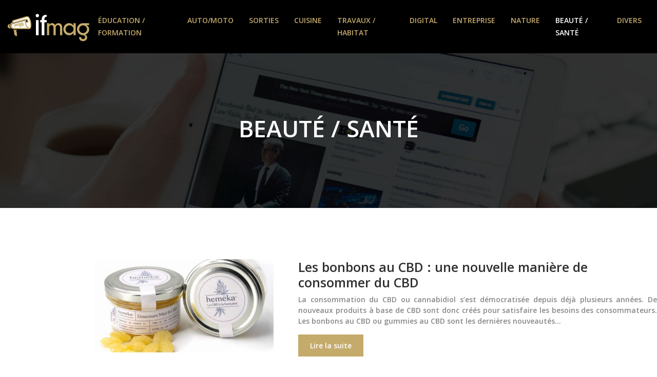

--- FILE ---
content_type: text/html; charset=UTF-8
request_url: https://www.ifmag.fr/beaute-sante/page/3/
body_size: 9553
content:
<!DOCTYPE html>
<html lang="fr-FR">
<head>
<meta charset="UTF-8" />
<meta name="viewport" content="width=device-width">
<link rel="shortcut icon" href="/wp-content/uploads/2020/03/favicon-ifmag-1.png" /><meta name='robots' content='max-image-preview:large' />
<link rel='canonical' href='https://www.ifmag.fr/beaute-sante/page/3/' /><title>Beauté / Santé - Page 3</title><link rel="alternate" type="application/rss+xml" title="ifmag &raquo; Flux de la catégorie Beauté / Santé" href="https://www.ifmag.fr/beaute-sante/feed/" />
<style id='wp-img-auto-sizes-contain-inline-css' type='text/css'>
img:is([sizes=auto i],[sizes^="auto," i]){contain-intrinsic-size:3000px 1500px}
/*# sourceURL=wp-img-auto-sizes-contain-inline-css */
</style>
<style id='wp-block-library-inline-css' type='text/css'>
:root{--wp-block-synced-color:#7a00df;--wp-block-synced-color--rgb:122,0,223;--wp-bound-block-color:var(--wp-block-synced-color);--wp-editor-canvas-background:#ddd;--wp-admin-theme-color:#007cba;--wp-admin-theme-color--rgb:0,124,186;--wp-admin-theme-color-darker-10:#006ba1;--wp-admin-theme-color-darker-10--rgb:0,107,160.5;--wp-admin-theme-color-darker-20:#005a87;--wp-admin-theme-color-darker-20--rgb:0,90,135;--wp-admin-border-width-focus:2px}@media (min-resolution:192dpi){:root{--wp-admin-border-width-focus:1.5px}}.wp-element-button{cursor:pointer}:root .has-very-light-gray-background-color{background-color:#eee}:root .has-very-dark-gray-background-color{background-color:#313131}:root .has-very-light-gray-color{color:#eee}:root .has-very-dark-gray-color{color:#313131}:root .has-vivid-green-cyan-to-vivid-cyan-blue-gradient-background{background:linear-gradient(135deg,#00d084,#0693e3)}:root .has-purple-crush-gradient-background{background:linear-gradient(135deg,#34e2e4,#4721fb 50%,#ab1dfe)}:root .has-hazy-dawn-gradient-background{background:linear-gradient(135deg,#faaca8,#dad0ec)}:root .has-subdued-olive-gradient-background{background:linear-gradient(135deg,#fafae1,#67a671)}:root .has-atomic-cream-gradient-background{background:linear-gradient(135deg,#fdd79a,#004a59)}:root .has-nightshade-gradient-background{background:linear-gradient(135deg,#330968,#31cdcf)}:root .has-midnight-gradient-background{background:linear-gradient(135deg,#020381,#2874fc)}:root{--wp--preset--font-size--normal:16px;--wp--preset--font-size--huge:42px}.has-regular-font-size{font-size:1em}.has-larger-font-size{font-size:2.625em}.has-normal-font-size{font-size:var(--wp--preset--font-size--normal)}.has-huge-font-size{font-size:var(--wp--preset--font-size--huge)}.has-text-align-center{text-align:center}.has-text-align-left{text-align:left}.has-text-align-right{text-align:right}.has-fit-text{white-space:nowrap!important}#end-resizable-editor-section{display:none}.aligncenter{clear:both}.items-justified-left{justify-content:flex-start}.items-justified-center{justify-content:center}.items-justified-right{justify-content:flex-end}.items-justified-space-between{justify-content:space-between}.screen-reader-text{border:0;clip-path:inset(50%);height:1px;margin:-1px;overflow:hidden;padding:0;position:absolute;width:1px;word-wrap:normal!important}.screen-reader-text:focus{background-color:#ddd;clip-path:none;color:#444;display:block;font-size:1em;height:auto;left:5px;line-height:normal;padding:15px 23px 14px;text-decoration:none;top:5px;width:auto;z-index:100000}html :where(.has-border-color){border-style:solid}html :where([style*=border-top-color]){border-top-style:solid}html :where([style*=border-right-color]){border-right-style:solid}html :where([style*=border-bottom-color]){border-bottom-style:solid}html :where([style*=border-left-color]){border-left-style:solid}html :where([style*=border-width]){border-style:solid}html :where([style*=border-top-width]){border-top-style:solid}html :where([style*=border-right-width]){border-right-style:solid}html :where([style*=border-bottom-width]){border-bottom-style:solid}html :where([style*=border-left-width]){border-left-style:solid}html :where(img[class*=wp-image-]){height:auto;max-width:100%}:where(figure){margin:0 0 1em}html :where(.is-position-sticky){--wp-admin--admin-bar--position-offset:var(--wp-admin--admin-bar--height,0px)}@media screen and (max-width:600px){html :where(.is-position-sticky){--wp-admin--admin-bar--position-offset:0px}}

/*# sourceURL=wp-block-library-inline-css */
</style><style id='global-styles-inline-css' type='text/css'>
:root{--wp--preset--aspect-ratio--square: 1;--wp--preset--aspect-ratio--4-3: 4/3;--wp--preset--aspect-ratio--3-4: 3/4;--wp--preset--aspect-ratio--3-2: 3/2;--wp--preset--aspect-ratio--2-3: 2/3;--wp--preset--aspect-ratio--16-9: 16/9;--wp--preset--aspect-ratio--9-16: 9/16;--wp--preset--color--black: #000000;--wp--preset--color--cyan-bluish-gray: #abb8c3;--wp--preset--color--white: #ffffff;--wp--preset--color--pale-pink: #f78da7;--wp--preset--color--vivid-red: #cf2e2e;--wp--preset--color--luminous-vivid-orange: #ff6900;--wp--preset--color--luminous-vivid-amber: #fcb900;--wp--preset--color--light-green-cyan: #7bdcb5;--wp--preset--color--vivid-green-cyan: #00d084;--wp--preset--color--pale-cyan-blue: #8ed1fc;--wp--preset--color--vivid-cyan-blue: #0693e3;--wp--preset--color--vivid-purple: #9b51e0;--wp--preset--color--base: #f9f9f9;--wp--preset--color--base-2: #ffffff;--wp--preset--color--contrast: #111111;--wp--preset--color--contrast-2: #636363;--wp--preset--color--contrast-3: #A4A4A4;--wp--preset--color--accent: #cfcabe;--wp--preset--color--accent-2: #c2a990;--wp--preset--color--accent-3: #d8613c;--wp--preset--color--accent-4: #b1c5a4;--wp--preset--color--accent-5: #b5bdbc;--wp--preset--gradient--vivid-cyan-blue-to-vivid-purple: linear-gradient(135deg,rgb(6,147,227) 0%,rgb(155,81,224) 100%);--wp--preset--gradient--light-green-cyan-to-vivid-green-cyan: linear-gradient(135deg,rgb(122,220,180) 0%,rgb(0,208,130) 100%);--wp--preset--gradient--luminous-vivid-amber-to-luminous-vivid-orange: linear-gradient(135deg,rgb(252,185,0) 0%,rgb(255,105,0) 100%);--wp--preset--gradient--luminous-vivid-orange-to-vivid-red: linear-gradient(135deg,rgb(255,105,0) 0%,rgb(207,46,46) 100%);--wp--preset--gradient--very-light-gray-to-cyan-bluish-gray: linear-gradient(135deg,rgb(238,238,238) 0%,rgb(169,184,195) 100%);--wp--preset--gradient--cool-to-warm-spectrum: linear-gradient(135deg,rgb(74,234,220) 0%,rgb(151,120,209) 20%,rgb(207,42,186) 40%,rgb(238,44,130) 60%,rgb(251,105,98) 80%,rgb(254,248,76) 100%);--wp--preset--gradient--blush-light-purple: linear-gradient(135deg,rgb(255,206,236) 0%,rgb(152,150,240) 100%);--wp--preset--gradient--blush-bordeaux: linear-gradient(135deg,rgb(254,205,165) 0%,rgb(254,45,45) 50%,rgb(107,0,62) 100%);--wp--preset--gradient--luminous-dusk: linear-gradient(135deg,rgb(255,203,112) 0%,rgb(199,81,192) 50%,rgb(65,88,208) 100%);--wp--preset--gradient--pale-ocean: linear-gradient(135deg,rgb(255,245,203) 0%,rgb(182,227,212) 50%,rgb(51,167,181) 100%);--wp--preset--gradient--electric-grass: linear-gradient(135deg,rgb(202,248,128) 0%,rgb(113,206,126) 100%);--wp--preset--gradient--midnight: linear-gradient(135deg,rgb(2,3,129) 0%,rgb(40,116,252) 100%);--wp--preset--gradient--gradient-1: linear-gradient(to bottom, #cfcabe 0%, #F9F9F9 100%);--wp--preset--gradient--gradient-2: linear-gradient(to bottom, #C2A990 0%, #F9F9F9 100%);--wp--preset--gradient--gradient-3: linear-gradient(to bottom, #D8613C 0%, #F9F9F9 100%);--wp--preset--gradient--gradient-4: linear-gradient(to bottom, #B1C5A4 0%, #F9F9F9 100%);--wp--preset--gradient--gradient-5: linear-gradient(to bottom, #B5BDBC 0%, #F9F9F9 100%);--wp--preset--gradient--gradient-6: linear-gradient(to bottom, #A4A4A4 0%, #F9F9F9 100%);--wp--preset--gradient--gradient-7: linear-gradient(to bottom, #cfcabe 50%, #F9F9F9 50%);--wp--preset--gradient--gradient-8: linear-gradient(to bottom, #C2A990 50%, #F9F9F9 50%);--wp--preset--gradient--gradient-9: linear-gradient(to bottom, #D8613C 50%, #F9F9F9 50%);--wp--preset--gradient--gradient-10: linear-gradient(to bottom, #B1C5A4 50%, #F9F9F9 50%);--wp--preset--gradient--gradient-11: linear-gradient(to bottom, #B5BDBC 50%, #F9F9F9 50%);--wp--preset--gradient--gradient-12: linear-gradient(to bottom, #A4A4A4 50%, #F9F9F9 50%);--wp--preset--font-size--small: 13px;--wp--preset--font-size--medium: 20px;--wp--preset--font-size--large: 36px;--wp--preset--font-size--x-large: 42px;--wp--preset--spacing--20: min(1.5rem, 2vw);--wp--preset--spacing--30: min(2.5rem, 3vw);--wp--preset--spacing--40: min(4rem, 5vw);--wp--preset--spacing--50: min(6.5rem, 8vw);--wp--preset--spacing--60: min(10.5rem, 13vw);--wp--preset--spacing--70: 3.38rem;--wp--preset--spacing--80: 5.06rem;--wp--preset--spacing--10: 1rem;--wp--preset--shadow--natural: 6px 6px 9px rgba(0, 0, 0, 0.2);--wp--preset--shadow--deep: 12px 12px 50px rgba(0, 0, 0, 0.4);--wp--preset--shadow--sharp: 6px 6px 0px rgba(0, 0, 0, 0.2);--wp--preset--shadow--outlined: 6px 6px 0px -3px rgb(255, 255, 255), 6px 6px rgb(0, 0, 0);--wp--preset--shadow--crisp: 6px 6px 0px rgb(0, 0, 0);}:root { --wp--style--global--content-size: 1320px;--wp--style--global--wide-size: 1920px; }:where(body) { margin: 0; }.wp-site-blocks { padding-top: var(--wp--style--root--padding-top); padding-bottom: var(--wp--style--root--padding-bottom); }.has-global-padding { padding-right: var(--wp--style--root--padding-right); padding-left: var(--wp--style--root--padding-left); }.has-global-padding > .alignfull { margin-right: calc(var(--wp--style--root--padding-right) * -1); margin-left: calc(var(--wp--style--root--padding-left) * -1); }.has-global-padding :where(:not(.alignfull.is-layout-flow) > .has-global-padding:not(.wp-block-block, .alignfull)) { padding-right: 0; padding-left: 0; }.has-global-padding :where(:not(.alignfull.is-layout-flow) > .has-global-padding:not(.wp-block-block, .alignfull)) > .alignfull { margin-left: 0; margin-right: 0; }.wp-site-blocks > .alignleft { float: left; margin-right: 2em; }.wp-site-blocks > .alignright { float: right; margin-left: 2em; }.wp-site-blocks > .aligncenter { justify-content: center; margin-left: auto; margin-right: auto; }:where(.wp-site-blocks) > * { margin-block-start: 1.2rem; margin-block-end: 0; }:where(.wp-site-blocks) > :first-child { margin-block-start: 0; }:where(.wp-site-blocks) > :last-child { margin-block-end: 0; }:root { --wp--style--block-gap: 1.2rem; }:root :where(.is-layout-flow) > :first-child{margin-block-start: 0;}:root :where(.is-layout-flow) > :last-child{margin-block-end: 0;}:root :where(.is-layout-flow) > *{margin-block-start: 1.2rem;margin-block-end: 0;}:root :where(.is-layout-constrained) > :first-child{margin-block-start: 0;}:root :where(.is-layout-constrained) > :last-child{margin-block-end: 0;}:root :where(.is-layout-constrained) > *{margin-block-start: 1.2rem;margin-block-end: 0;}:root :where(.is-layout-flex){gap: 1.2rem;}:root :where(.is-layout-grid){gap: 1.2rem;}.is-layout-flow > .alignleft{float: left;margin-inline-start: 0;margin-inline-end: 2em;}.is-layout-flow > .alignright{float: right;margin-inline-start: 2em;margin-inline-end: 0;}.is-layout-flow > .aligncenter{margin-left: auto !important;margin-right: auto !important;}.is-layout-constrained > .alignleft{float: left;margin-inline-start: 0;margin-inline-end: 2em;}.is-layout-constrained > .alignright{float: right;margin-inline-start: 2em;margin-inline-end: 0;}.is-layout-constrained > .aligncenter{margin-left: auto !important;margin-right: auto !important;}.is-layout-constrained > :where(:not(.alignleft):not(.alignright):not(.alignfull)){max-width: var(--wp--style--global--content-size);margin-left: auto !important;margin-right: auto !important;}.is-layout-constrained > .alignwide{max-width: var(--wp--style--global--wide-size);}body .is-layout-flex{display: flex;}.is-layout-flex{flex-wrap: wrap;align-items: center;}.is-layout-flex > :is(*, div){margin: 0;}body .is-layout-grid{display: grid;}.is-layout-grid > :is(*, div){margin: 0;}body{--wp--style--root--padding-top: 0px;--wp--style--root--padding-right: var(--wp--preset--spacing--50);--wp--style--root--padding-bottom: 0px;--wp--style--root--padding-left: var(--wp--preset--spacing--50);}a:where(:not(.wp-element-button)){text-decoration: underline;}:root :where(a:where(:not(.wp-element-button)):hover){text-decoration: none;}:root :where(.wp-element-button, .wp-block-button__link){background-color: var(--wp--preset--color--contrast);border-radius: .33rem;border-color: var(--wp--preset--color--contrast);border-width: 0;color: var(--wp--preset--color--base);font-family: inherit;font-size: var(--wp--preset--font-size--small);font-style: normal;font-weight: 500;letter-spacing: inherit;line-height: inherit;padding-top: 0.6rem;padding-right: 1rem;padding-bottom: 0.6rem;padding-left: 1rem;text-decoration: none;text-transform: inherit;}:root :where(.wp-element-button:hover, .wp-block-button__link:hover){background-color: var(--wp--preset--color--contrast-2);border-color: var(--wp--preset--color--contrast-2);color: var(--wp--preset--color--base);}:root :where(.wp-element-button:focus, .wp-block-button__link:focus){background-color: var(--wp--preset--color--contrast-2);border-color: var(--wp--preset--color--contrast-2);color: var(--wp--preset--color--base);outline-color: var(--wp--preset--color--contrast);outline-offset: 2px;outline-style: dotted;outline-width: 1px;}:root :where(.wp-element-button:active, .wp-block-button__link:active){background-color: var(--wp--preset--color--contrast);color: var(--wp--preset--color--base);}:root :where(.wp-element-caption, .wp-block-audio figcaption, .wp-block-embed figcaption, .wp-block-gallery figcaption, .wp-block-image figcaption, .wp-block-table figcaption, .wp-block-video figcaption){color: var(--wp--preset--color--contrast-2);font-family: var(--wp--preset--font-family--body);font-size: 0.8rem;}.has-black-color{color: var(--wp--preset--color--black) !important;}.has-cyan-bluish-gray-color{color: var(--wp--preset--color--cyan-bluish-gray) !important;}.has-white-color{color: var(--wp--preset--color--white) !important;}.has-pale-pink-color{color: var(--wp--preset--color--pale-pink) !important;}.has-vivid-red-color{color: var(--wp--preset--color--vivid-red) !important;}.has-luminous-vivid-orange-color{color: var(--wp--preset--color--luminous-vivid-orange) !important;}.has-luminous-vivid-amber-color{color: var(--wp--preset--color--luminous-vivid-amber) !important;}.has-light-green-cyan-color{color: var(--wp--preset--color--light-green-cyan) !important;}.has-vivid-green-cyan-color{color: var(--wp--preset--color--vivid-green-cyan) !important;}.has-pale-cyan-blue-color{color: var(--wp--preset--color--pale-cyan-blue) !important;}.has-vivid-cyan-blue-color{color: var(--wp--preset--color--vivid-cyan-blue) !important;}.has-vivid-purple-color{color: var(--wp--preset--color--vivid-purple) !important;}.has-base-color{color: var(--wp--preset--color--base) !important;}.has-base-2-color{color: var(--wp--preset--color--base-2) !important;}.has-contrast-color{color: var(--wp--preset--color--contrast) !important;}.has-contrast-2-color{color: var(--wp--preset--color--contrast-2) !important;}.has-contrast-3-color{color: var(--wp--preset--color--contrast-3) !important;}.has-accent-color{color: var(--wp--preset--color--accent) !important;}.has-accent-2-color{color: var(--wp--preset--color--accent-2) !important;}.has-accent-3-color{color: var(--wp--preset--color--accent-3) !important;}.has-accent-4-color{color: var(--wp--preset--color--accent-4) !important;}.has-accent-5-color{color: var(--wp--preset--color--accent-5) !important;}.has-black-background-color{background-color: var(--wp--preset--color--black) !important;}.has-cyan-bluish-gray-background-color{background-color: var(--wp--preset--color--cyan-bluish-gray) !important;}.has-white-background-color{background-color: var(--wp--preset--color--white) !important;}.has-pale-pink-background-color{background-color: var(--wp--preset--color--pale-pink) !important;}.has-vivid-red-background-color{background-color: var(--wp--preset--color--vivid-red) !important;}.has-luminous-vivid-orange-background-color{background-color: var(--wp--preset--color--luminous-vivid-orange) !important;}.has-luminous-vivid-amber-background-color{background-color: var(--wp--preset--color--luminous-vivid-amber) !important;}.has-light-green-cyan-background-color{background-color: var(--wp--preset--color--light-green-cyan) !important;}.has-vivid-green-cyan-background-color{background-color: var(--wp--preset--color--vivid-green-cyan) !important;}.has-pale-cyan-blue-background-color{background-color: var(--wp--preset--color--pale-cyan-blue) !important;}.has-vivid-cyan-blue-background-color{background-color: var(--wp--preset--color--vivid-cyan-blue) !important;}.has-vivid-purple-background-color{background-color: var(--wp--preset--color--vivid-purple) !important;}.has-base-background-color{background-color: var(--wp--preset--color--base) !important;}.has-base-2-background-color{background-color: var(--wp--preset--color--base-2) !important;}.has-contrast-background-color{background-color: var(--wp--preset--color--contrast) !important;}.has-contrast-2-background-color{background-color: var(--wp--preset--color--contrast-2) !important;}.has-contrast-3-background-color{background-color: var(--wp--preset--color--contrast-3) !important;}.has-accent-background-color{background-color: var(--wp--preset--color--accent) !important;}.has-accent-2-background-color{background-color: var(--wp--preset--color--accent-2) !important;}.has-accent-3-background-color{background-color: var(--wp--preset--color--accent-3) !important;}.has-accent-4-background-color{background-color: var(--wp--preset--color--accent-4) !important;}.has-accent-5-background-color{background-color: var(--wp--preset--color--accent-5) !important;}.has-black-border-color{border-color: var(--wp--preset--color--black) !important;}.has-cyan-bluish-gray-border-color{border-color: var(--wp--preset--color--cyan-bluish-gray) !important;}.has-white-border-color{border-color: var(--wp--preset--color--white) !important;}.has-pale-pink-border-color{border-color: var(--wp--preset--color--pale-pink) !important;}.has-vivid-red-border-color{border-color: var(--wp--preset--color--vivid-red) !important;}.has-luminous-vivid-orange-border-color{border-color: var(--wp--preset--color--luminous-vivid-orange) !important;}.has-luminous-vivid-amber-border-color{border-color: var(--wp--preset--color--luminous-vivid-amber) !important;}.has-light-green-cyan-border-color{border-color: var(--wp--preset--color--light-green-cyan) !important;}.has-vivid-green-cyan-border-color{border-color: var(--wp--preset--color--vivid-green-cyan) !important;}.has-pale-cyan-blue-border-color{border-color: var(--wp--preset--color--pale-cyan-blue) !important;}.has-vivid-cyan-blue-border-color{border-color: var(--wp--preset--color--vivid-cyan-blue) !important;}.has-vivid-purple-border-color{border-color: var(--wp--preset--color--vivid-purple) !important;}.has-base-border-color{border-color: var(--wp--preset--color--base) !important;}.has-base-2-border-color{border-color: var(--wp--preset--color--base-2) !important;}.has-contrast-border-color{border-color: var(--wp--preset--color--contrast) !important;}.has-contrast-2-border-color{border-color: var(--wp--preset--color--contrast-2) !important;}.has-contrast-3-border-color{border-color: var(--wp--preset--color--contrast-3) !important;}.has-accent-border-color{border-color: var(--wp--preset--color--accent) !important;}.has-accent-2-border-color{border-color: var(--wp--preset--color--accent-2) !important;}.has-accent-3-border-color{border-color: var(--wp--preset--color--accent-3) !important;}.has-accent-4-border-color{border-color: var(--wp--preset--color--accent-4) !important;}.has-accent-5-border-color{border-color: var(--wp--preset--color--accent-5) !important;}.has-vivid-cyan-blue-to-vivid-purple-gradient-background{background: var(--wp--preset--gradient--vivid-cyan-blue-to-vivid-purple) !important;}.has-light-green-cyan-to-vivid-green-cyan-gradient-background{background: var(--wp--preset--gradient--light-green-cyan-to-vivid-green-cyan) !important;}.has-luminous-vivid-amber-to-luminous-vivid-orange-gradient-background{background: var(--wp--preset--gradient--luminous-vivid-amber-to-luminous-vivid-orange) !important;}.has-luminous-vivid-orange-to-vivid-red-gradient-background{background: var(--wp--preset--gradient--luminous-vivid-orange-to-vivid-red) !important;}.has-very-light-gray-to-cyan-bluish-gray-gradient-background{background: var(--wp--preset--gradient--very-light-gray-to-cyan-bluish-gray) !important;}.has-cool-to-warm-spectrum-gradient-background{background: var(--wp--preset--gradient--cool-to-warm-spectrum) !important;}.has-blush-light-purple-gradient-background{background: var(--wp--preset--gradient--blush-light-purple) !important;}.has-blush-bordeaux-gradient-background{background: var(--wp--preset--gradient--blush-bordeaux) !important;}.has-luminous-dusk-gradient-background{background: var(--wp--preset--gradient--luminous-dusk) !important;}.has-pale-ocean-gradient-background{background: var(--wp--preset--gradient--pale-ocean) !important;}.has-electric-grass-gradient-background{background: var(--wp--preset--gradient--electric-grass) !important;}.has-midnight-gradient-background{background: var(--wp--preset--gradient--midnight) !important;}.has-gradient-1-gradient-background{background: var(--wp--preset--gradient--gradient-1) !important;}.has-gradient-2-gradient-background{background: var(--wp--preset--gradient--gradient-2) !important;}.has-gradient-3-gradient-background{background: var(--wp--preset--gradient--gradient-3) !important;}.has-gradient-4-gradient-background{background: var(--wp--preset--gradient--gradient-4) !important;}.has-gradient-5-gradient-background{background: var(--wp--preset--gradient--gradient-5) !important;}.has-gradient-6-gradient-background{background: var(--wp--preset--gradient--gradient-6) !important;}.has-gradient-7-gradient-background{background: var(--wp--preset--gradient--gradient-7) !important;}.has-gradient-8-gradient-background{background: var(--wp--preset--gradient--gradient-8) !important;}.has-gradient-9-gradient-background{background: var(--wp--preset--gradient--gradient-9) !important;}.has-gradient-10-gradient-background{background: var(--wp--preset--gradient--gradient-10) !important;}.has-gradient-11-gradient-background{background: var(--wp--preset--gradient--gradient-11) !important;}.has-gradient-12-gradient-background{background: var(--wp--preset--gradient--gradient-12) !important;}.has-small-font-size{font-size: var(--wp--preset--font-size--small) !important;}.has-medium-font-size{font-size: var(--wp--preset--font-size--medium) !important;}.has-large-font-size{font-size: var(--wp--preset--font-size--large) !important;}.has-x-large-font-size{font-size: var(--wp--preset--font-size--x-large) !important;}
/*# sourceURL=global-styles-inline-css */
</style>

<link rel='stylesheet' id='default-css' href='https://www.ifmag.fr/wp-content/themes/factory-templates-4/style.css?ver=039255b5e30365e2a7b68bbbafab9688' type='text/css' media='all' />
<link rel='stylesheet' id='bootstrap5-css' href='https://www.ifmag.fr/wp-content/themes/factory-templates-4/css/bootstrap.min.css?ver=039255b5e30365e2a7b68bbbafab9688' type='text/css' media='all' />
<link rel='stylesheet' id='bootstrap-icon-css' href='https://www.ifmag.fr/wp-content/themes/factory-templates-4/css/bootstrap-icons.css?ver=039255b5e30365e2a7b68bbbafab9688' type='text/css' media='all' />
<link rel='stylesheet' id='global-css' href='https://www.ifmag.fr/wp-content/themes/factory-templates-4/css/global.css?ver=039255b5e30365e2a7b68bbbafab9688' type='text/css' media='all' />
<link rel='stylesheet' id='custom-post-css' href='https://www.ifmag.fr/wp-content/themes/factory-templates-4/css/custom-post.css?ver=039255b5e30365e2a7b68bbbafab9688' type='text/css' media='all' />
<script type="text/javascript" src="https://code.jquery.com/jquery-3.2.1.min.js?ver=039255b5e30365e2a7b68bbbafab9688" id="jquery3.2.1-js"></script>
<script type="text/javascript" src="https://www.ifmag.fr/wp-content/themes/factory-templates-4/js/fn.js?ver=039255b5e30365e2a7b68bbbafab9688" id="default_script-js"></script>
<link rel="https://api.w.org/" href="https://www.ifmag.fr/wp-json/" /><link rel="alternate" title="JSON" type="application/json" href="https://www.ifmag.fr/wp-json/wp/v2/categories/11" /><link rel="EditURI" type="application/rsd+xml" title="RSD" href="https://www.ifmag.fr/xmlrpc.php?rsd" />
 
<meta name="google-site-verification" content="8Rks6H8yrxZp9w2McxQESTnfC6ltvV90Usg7MV1438k" />
<meta name="google-site-verification" content="h2Db9uyW4i_m2xRMclIlvWtLDdphISpSj_qiADSnp_M" />
<link href="https://fonts.googleapis.com/css2?family=Great+Vibes&family=Open+Sans:wght@600&display=swap" rel="stylesheet"> 
<style type="text/css">
.default_color_background,.menu-bars{background-color : #c5ab6b }.default_color_text,a,h1 span,h2 span,h3 span,h4 span,h5 span,h6 span{color :#c5ab6b }.navigation li a,.navigation li.disabled,.navigation li.active a,.owl-dots .owl-dot.active span,.owl-dots .owl-dot:hover span{background-color: #c5ab6b;}
.block-spc{border-color:#c5ab6b}
.page-content a{color : #c5ab6b }.page-content a:hover{color : #303030 }.home .body-content a{color : #c5ab6b }.home .body-content a:hover{color : red }.col-menu,.main-navigation{background-color:transparent;}nav .bi-list{color:#fff}nav .navbar-toggler{background-color:#c5ab6b}body:not(.home) .main-navigation{background-color:#000}.main-navigation {padding:0px;}.main-navigation.scrolled{padding:0px;}.main-navigation nav li{padding:20px 15px;}.main-navigation.scrolled{background-color:rgba(0,0,0,.85);}.main-navigation .logo-main{height: auto;}.main-navigation  .logo-sticky{height: auto;}@media(min-width:990px){nav li a{padding:0px!important}}.main-navigation .sub-menu{background-color: #000;}nav li a{font-size:14px;}nav li a{line-height:24px;}nav li a{color:#c5ab6b!important;}nav li:hover > a,.current-menu-item > a{color:#fff!important;}.main-navigation .sub-menu{padding:0px}.main-navigation ul ul li{padding:10px}.archive h1{color:#fff!important;}.archive h1{text-align:center!important;} .archive h1{font-size:45px}  .archive h2,.cat-description h2{font-size:25px} .archive h2 a,.cat-description h2{color:#303030!important;}.archive .readmore{background-color:#c5ab6b;}.archive .readmore{color:#fff;}.archive .readmore:hover{background-color:#ae9964;}.archive .readmore:hover{color:#fff;}.archive .readmore{border-color:#c5ab6b;}.archive .readmore:hover{border-color:#ae9964;}.archive .readmore{padding:8px 20px;}.single h1{color:#fff!important;}.single .the-post h2{color:#303030!important;}.single .the-post h3{color:#303030!important;}.single .the-post h4{color:#303030!important;}.single .the-post h5{color:#303030!important;}.single .the-post h6{color:#303030!important;} .single .post-content a{color:#c5ab6b} .single .post-content a:hover{color:#303030}.single h1{text-align:center!important;}.single h1{font-size: 45px}.single h2{font-size: 25px}.single h3{font-size: 21px}.single h4{font-size: 18px}.single h5{font-size: 16px}.single h6{font-size: 15px}footer{background-position:top }  footer a{color: #c5ab6b}#back_to_top{background-color:#c5ab6b;}#back_to_top i, #back_to_top svg{color:#fff;} footer{padding:70px 0px 0px} #back_to_top {padding:3px 5px 6px;}</style>
<style>:root {
    --color-primary: #c5ab6b;
    --color-primary-light: #ffde8b;
    --color-primary-dark: #89774a;
    --color-primary-hover: #b19960;
    --color-primary-muted: #ffffab;
            --color-background: #fff;
    --color-text: #000000;
} </style>
<style id="custom-st" type="text/css">
body{font-family:"Open Sans",sans-serif;font-size:14px;color:#878787;font-weight:400;}h1,h2,h3,h4,h5,h6,nav li a{text-transform:uppercase;font-weight:600;}.kicker {font-family:"Great Vibes",cursive;}.b5-col *{transition:.4s;}.b5-col:not(:hover) span,.b5-col:not(:hover) h3{opacity:0!important;}.b5-col .col-bann span:before{content:'';position:absolute;top:15px;left:15px;right:15px;bottom:15px;border:1px solid #fff;opacity:0.3;}.main-navigation .menu-item-has-children:after{top:20px!important;}footer{color:#6f6f6f;text-align:center;}footer .copyright{margin-top:50px;padding:20px 0px;border-top:1px solid rgba(255,255,255,0.05);}.widget_sidebar .sidebar-widget{color:#222;line-height:30px;padding-bottom:10px;}.widget_sidebar{margin-bottom:40px;}.to-top{z-index:1!important;}.bi-chevron-right::before{font-weight:bold !important;font-size:12px;}@media (max-width:996px){.main-navigation{background-color:#000!important;}.main-navigation nav li{padding:0px;}h1,.kicker{font-size:30px!important;}h2{font-size:22px!important;}h3{font-size:20px!important;}footer .col-md-12{padding:0 30px!important;}.b1{min-height:100%!important;}}.single .the-post img{padding:10px 0 15px;}.single .all-post-content{text-align:justify}.single h2,.single h3,.single h4,.single h5,.single h6 {margin-top:15px;}.nav-post-cat{padding-top:20px;}.archive h2,.single .the-post h2,.single .the-post h3,.single .the-post h4,.single .the-post h5,.single .the-post h6{text-transform:initial;}</style>
</head> 

<body class="archive paged category category-beaute-sante category-11 paged-3 category-paged-3 wp-theme-factory-templates-4" style="">

<div class="main-navigation  container-fluid is_sticky none-mobile">
<nav class="navbar navbar-expand-lg  container-fluid">

<a id="logo" href="https://www.ifmag.fr">
<img class="logo-main" src="/wp-content/uploads/2020/03/logo-ifmag-2.png"  width="auto"   height="auto"  alt="logo">
<img class="logo-sticky" src="/wp-content/uploads/2020/03/logo-ifmag-2.png" width="auto" height="auto" alt="logo"></a>

    <button class="navbar-toggler" type="button" data-bs-toggle="collapse" data-bs-target="#navbarSupportedContent" aria-controls="navbarSupportedContent" aria-expanded="false" aria-label="Toggle navigation">
      <span class="navbar-toggler-icon"><i class="bi bi-list"></i></span>
    </button>

    <div class="collapse navbar-collapse" id="navbarSupportedContent">

<ul id="main-menu" class="classic-menu navbar-nav ms-auto mb-2 mb-lg-0"><li id="menu-item-222" class="menu-item menu-item-type-taxonomy menu-item-object-category"><a href="https://www.ifmag.fr/education-formation/">Éducation / Formation</a></li>
<li id="menu-item-973" class="menu-item menu-item-type-taxonomy menu-item-object-category"><a href="https://www.ifmag.fr/auto-moto/">Auto/Moto</a></li>
<li id="menu-item-219" class="menu-item menu-item-type-taxonomy menu-item-object-category"><a href="https://www.ifmag.fr/sorties/">Sorties</a></li>
<li id="menu-item-220" class="menu-item menu-item-type-taxonomy menu-item-object-category"><a href="https://www.ifmag.fr/cuisine/">Cuisine</a></li>
<li id="menu-item-227" class="menu-item menu-item-type-taxonomy menu-item-object-category"><a href="https://www.ifmag.fr/travaux-habitat/">Travaux / Habitat</a></li>
<li id="menu-item-551" class="menu-item menu-item-type-taxonomy menu-item-object-category"><a href="https://www.ifmag.fr/digital/">Digital</a></li>
<li id="menu-item-552" class="menu-item menu-item-type-taxonomy menu-item-object-category"><a href="https://www.ifmag.fr/entreprise/">Entreprise</a></li>
<li id="menu-item-553" class="menu-item menu-item-type-taxonomy menu-item-object-category"><a href="https://www.ifmag.fr/nature/">Nature</a></li>
<li id="menu-item-554" class="menu-item menu-item-type-taxonomy menu-item-object-category current-menu-item"><a href="https://www.ifmag.fr/beaute-sante/">Beauté / Santé</a></li>
<li id="menu-item-221" class="menu-item menu-item-type-taxonomy menu-item-object-category"><a href="https://www.ifmag.fr/divers/">Divers</a></li>
</ul>
</div>
</nav>
</div><!--menu-->
<div style="background-color:ifmag" class="body-content     ">
  <div class="subheader container-fluid" style="background-image:url(/wp-content/uploads/2020/03/cat-ifmag.jpg);background-position:top; background-color:#000">
<div id="mask" style=""></div> 
<div class="container-xxl"><h1 class="title">Beauté / Santé</h1></div>
</div>


<div class="container-xxl the-cat-content">
  
<div class="loop-post"> 

<div class="row post">

<div class="col-md-5 col-xs-12 thumb-cover p-0">
<img width="540" height="184" src="https://www.ifmag.fr/wp-content/uploads/2022/06/bonbons-au-cbd.jpg" class="attachment-540_300 size-540_300 wp-post-image" alt="bonbons au CBD" decoding="async" fetchpriority="high" srcset="https://www.ifmag.fr/wp-content/uploads/2022/06/bonbons-au-cbd.jpg 880w, https://www.ifmag.fr/wp-content/uploads/2022/06/bonbons-au-cbd-300x102.jpg 300w, https://www.ifmag.fr/wp-content/uploads/2022/06/bonbons-au-cbd-768x262.jpg 768w" sizes="(max-width: 540px) 100vw, 540px" /></div>

<div class="col-md-7 col-xs-12 ps-m-0 ps-lg-5 pe-0 d-flex align-items-center">
<div> 
<h2><a href="https://www.ifmag.fr/les-bonbons-au-cbd-une-nouvelle-maniere-de-consommer-du-cbd/">Les bonbons au CBD : une nouvelle manière de consommer du CBD</a></h2>
<p>La consommation du CBD ou cannabidiol s’est démocratisée depuis déjà plusieurs années. De nouveaux produits à base de CBD sont donc créés pour satisfaire les besoins des consommateurs. Les bonbons au CBD ou gummies au CBD sont les dernières nouveautés&#8230;</p>
<a class="readmore read-more" href="https://www.ifmag.fr/les-bonbons-au-cbd-une-nouvelle-maniere-de-consommer-du-cbd/">Lire la suite</a>
</div>
</div>
</div>


<div class="row post">

<div class="col-md-5 col-xs-12 thumb-cover p-0">
<img width="540" height="184" src="https://www.ifmag.fr/wp-content/uploads/2022/05/arthrose.jpg" class="attachment-540_300 size-540_300 wp-post-image" alt="Arthrose" decoding="async" srcset="https://www.ifmag.fr/wp-content/uploads/2022/05/arthrose.jpg 880w, https://www.ifmag.fr/wp-content/uploads/2022/05/arthrose-300x102.jpg 300w, https://www.ifmag.fr/wp-content/uploads/2022/05/arthrose-768x262.jpg 768w" sizes="(max-width: 540px) 100vw, 540px" /></div>

<div class="col-md-7 col-xs-12 ps-m-0 ps-lg-5 pe-0 d-flex align-items-center">
<div> 
<h2><a href="https://www.ifmag.fr/arthrose-et-arthrite-quelle-est-la-difference/">Arthrose et arthrite : quelle est la différence ?</a></h2>
<p>Parmi les maladies rhumatismales, l’arthrose et l’arthrite sont parmi les plus courantes. Selon le ministère de la santé, environ 20 % de la population mondiale est touchée par l’arthrose. Bien que ces deux maladies affectent les articulations du corps et&#8230;</p>
<a class="readmore read-more" href="https://www.ifmag.fr/arthrose-et-arthrite-quelle-est-la-difference/">Lire la suite</a>
</div>
</div>
</div>


<div class="row post">

<div class="col-md-5 col-xs-12 thumb-cover p-0">
<img width="540" height="184" src="https://www.ifmag.fr/wp-content/uploads/2022/04/mode-pour-femme-voilee.jpg" class="attachment-540_300 size-540_300 wp-post-image" alt="Mode pour femme voilée" decoding="async" srcset="https://www.ifmag.fr/wp-content/uploads/2022/04/mode-pour-femme-voilee.jpg 880w, https://www.ifmag.fr/wp-content/uploads/2022/04/mode-pour-femme-voilee-300x102.jpg 300w, https://www.ifmag.fr/wp-content/uploads/2022/04/mode-pour-femme-voilee-768x262.jpg 768w" sizes="(max-width: 540px) 100vw, 540px" /></div>

<div class="col-md-7 col-xs-12 ps-m-0 ps-lg-5 pe-0 d-flex align-items-center">
<div> 
<h2><a href="https://www.ifmag.fr/mode-pour-femme-voilee-acheter-des-hijabs-design-a-prix-pas-chers/">Mode pour femme voilée : acheter des hijabs design à prix pas chers</a></h2>
<p>Chez les femmes musulmanes, porter du hijab est une obligation. Où qu’elles aillent, elles ne doivent jamais s’en séparer. Pendant longtemps, tout le monde pensait que ces femmes ne pouvaient pas se mettre en valeur. Pourtant, aujourd’hui, il devient possible&#8230;</p>
<a class="readmore read-more" href="https://www.ifmag.fr/mode-pour-femme-voilee-acheter-des-hijabs-design-a-prix-pas-chers/">Lire la suite</a>
</div>
</div>
</div>


<div class="row post">

<div class="col-md-5 col-xs-12 thumb-cover p-0">
<img width="540" height="184" src="https://www.ifmag.fr/wp-content/uploads/2022/03/puff.jpg" class="attachment-540_300 size-540_300 wp-post-image" alt="puff" decoding="async" loading="lazy" srcset="https://www.ifmag.fr/wp-content/uploads/2022/03/puff.jpg 880w, https://www.ifmag.fr/wp-content/uploads/2022/03/puff-300x102.jpg 300w, https://www.ifmag.fr/wp-content/uploads/2022/03/puff-768x262.jpg 768w" sizes="auto, (max-width: 540px) 100vw, 540px" /></div>

<div class="col-md-7 col-xs-12 ps-m-0 ps-lg-5 pe-0 d-flex align-items-center">
<div> 
<h2><a href="https://www.ifmag.fr/acheter-des-puff-de-qualite-en-ligne/">Acheter des puff de qualité en ligne</a></h2>
<p>La vente de la cigarette électronique puff est actuellement en plein essor. Elle a fait le buzz sur les différents réseaux sociaux. Elle regorge de nombreux avantages intéressants. Elle se présente comme un excellent compromis entre la cigarette conventionnelle et&#8230;</p>
<a class="readmore read-more" href="https://www.ifmag.fr/acheter-des-puff-de-qualite-en-ligne/">Lire la suite</a>
</div>
</div>
</div>


<div class="row post">


<div class="col-md-12 col-xs-12 ps-m-0 ps-lg-5 pe-0 d-flex align-items-center">
<div> 
<h2><a href="https://www.ifmag.fr/se-soigner-avec-les-fleurs-pour-une-sante-au-naturel/">Se soigner avec les fleurs pour une santé au naturel !</a></h2>
<p>Les experts sont basés sur les plantes qui ont des structures différentes des autres. Ils cherchent de jours et de nuit à trouver des remèdes de chaque maladie à l’aide des plantes médicinales. Ils espèrent satisfaire au besoin de tout&#8230;</p>
<a class="readmore read-more" href="https://www.ifmag.fr/se-soigner-avec-les-fleurs-pour-une-sante-au-naturel/">Lire la suite</a>
</div>
</div>
</div>


<div class="row post">

<div class="col-md-5 col-xs-12 thumb-cover p-0">
<img width="540" height="184" src="https://www.ifmag.fr/wp-content/uploads/2022/02/e-liquide.jpg" class="attachment-540_300 size-540_300 wp-post-image" alt="E-liquide" decoding="async" loading="lazy" srcset="https://www.ifmag.fr/wp-content/uploads/2022/02/e-liquide.jpg 880w, https://www.ifmag.fr/wp-content/uploads/2022/02/e-liquide-300x102.jpg 300w, https://www.ifmag.fr/wp-content/uploads/2022/02/e-liquide-768x262.jpg 768w" sizes="auto, (max-width: 540px) 100vw, 540px" /></div>

<div class="col-md-7 col-xs-12 ps-m-0 ps-lg-5 pe-0 d-flex align-items-center">
<div> 
<h2><a href="https://www.ifmag.fr/trouver-du-liquide-de-cigarette-electronique-de-qualite-en-ligne/">Trouver du liquide de cigarette électronique de qualité en ligne</a></h2>
<p>Vapoteur chevronné ou débutant dans le domaine, vous ne devez rien laisser au hasard lorsque vous vous lancez dans la vape. Au-delà du choix du matériel pour vapoter, vous allez devoir mettre la main sur l’e-liquide qui conviendra le mieux&#8230;</p>
<a class="readmore read-more" href="https://www.ifmag.fr/trouver-du-liquide-de-cigarette-electronique-de-qualite-en-ligne/">Lire la suite</a>
</div>
</div>
</div>


<div class="row post">

<div class="col-md-5 col-xs-12 thumb-cover p-0">
<img width="540" height="184" src="https://www.ifmag.fr/wp-content/uploads/2022/02/rhinoplastie.jpg" class="attachment-540_300 size-540_300 wp-post-image" alt="rhinoplastie" decoding="async" loading="lazy" srcset="https://www.ifmag.fr/wp-content/uploads/2022/02/rhinoplastie.jpg 880w, https://www.ifmag.fr/wp-content/uploads/2022/02/rhinoplastie-300x102.jpg 300w, https://www.ifmag.fr/wp-content/uploads/2022/02/rhinoplastie-768x262.jpg 768w" sizes="auto, (max-width: 540px) 100vw, 540px" /></div>

<div class="col-md-7 col-xs-12 ps-m-0 ps-lg-5 pe-0 d-flex align-items-center">
<div> 
<h2><a href="https://www.ifmag.fr/quand-envisager-une-rhinoplastie/">Quand envisager une rhinoplastie ?</a></h2>
<p>La rhinoplastie est l’une des interventions faciales les plus pratiquées en France. Cela comprend la correction de la forme et/ou de la taille d’un nez jugé trop proéminent ou disgracieux. Lorsque cette partie du visage est source d’expulsion complexe ou&#8230;</p>
<a class="readmore read-more" href="https://www.ifmag.fr/quand-envisager-une-rhinoplastie/">Lire la suite</a>
</div>
</div>
</div>


<div class="row post">

<div class="col-md-5 col-xs-12 thumb-cover p-0">
<img width="540" height="184" src="https://www.ifmag.fr/wp-content/uploads/2021/07/cbd.jpg" class="attachment-540_300 size-540_300 wp-post-image" alt="CBD" decoding="async" loading="lazy" srcset="https://www.ifmag.fr/wp-content/uploads/2021/07/cbd.jpg 880w, https://www.ifmag.fr/wp-content/uploads/2021/07/cbd-300x102.jpg 300w, https://www.ifmag.fr/wp-content/uploads/2021/07/cbd-768x262.jpg 768w" sizes="auto, (max-width: 540px) 100vw, 540px" /></div>

<div class="col-md-7 col-xs-12 ps-m-0 ps-lg-5 pe-0 d-flex align-items-center">
<div> 
<h2><a href="https://www.ifmag.fr/comment-le-cbd-agit-il-sur-l-anxiete/">Comment le CBD agit-il sur l’anxiété ?</a></h2>
<p>Souffrez-vous d’anxiété et de crises de panique ? Sachez que vous pouvez utiliser le CBD pour vous détendre efficacement. Ne pensez pas que vous devez simplement vivre avec l’anxiété. Il existe une molécule à l’intérieur de la lumière du cannabis,&#8230;</p>
<a class="readmore read-more" href="https://www.ifmag.fr/comment-le-cbd-agit-il-sur-l-anxiete/">Lire la suite</a>
</div>
</div>
</div>


<div class="row post">


<div class="col-md-12 col-xs-12 ps-m-0 ps-lg-5 pe-0 d-flex align-items-center">
<div> 
<h2><a href="https://www.ifmag.fr/choisir-les-meilleures-coupes-de-cheveux-stylees-pour-homme/">Choisir les meilleures coupes de cheveux stylées pour homme</a></h2>
<p>Les hommes osent porter différentes sortes de coiffure de nos jours comme longues, courtes, rasées ou même colorées. Par contre si vous voulez faire une faute capillaire alors ce n’est pas facile à cacher. Il y a des types de&#8230;</p>
<a class="readmore read-more" href="https://www.ifmag.fr/choisir-les-meilleures-coupes-de-cheveux-stylees-pour-homme/">Lire la suite</a>
</div>
</div>
</div>


<div class="row post">


<div class="col-md-12 col-xs-12 ps-m-0 ps-lg-5 pe-0 d-flex align-items-center">
<div> 
<h2><a href="https://www.ifmag.fr/pourquoi-porter-un-bola-de-grossesse/">Pourquoi porter un bola de grossesse ?</a></h2>
<p>Le bola de grossesse, bijou indonésien délicat, permet à la mère de tisser un lien apaisant avec son bébé dès le début de sa grossesse. Bola en or rose, or ou argent, il existe de nombreuses gammes de bola afin&#8230;</p>
<a class="readmore read-more" href="https://www.ifmag.fr/pourquoi-porter-un-bola-de-grossesse/">Lire la suite</a>
</div>
</div>
</div>

</div>


<div class="pag-post container text-center mt-5 mb-5">
<div class="navigation"><ul>
<li><a href="https://www.ifmag.fr/beaute-sante/">1</a></li>
<li><a href="https://www.ifmag.fr/beaute-sante/page/2/">2</a></li>
<li class="active"><a href="https://www.ifmag.fr/beaute-sante/page/3/">3</a></li>
<li><a href="https://www.ifmag.fr/beaute-sante/page/4/">4</a></li>
<li><a href="https://www.ifmag.fr/beaute-sante/page/5/">5</a></li>
</ul></div>
</div>

</div>

</div><!--body-content-->

<footer class="container-fluid" style="background-color:#131313; ">
<div class="container-xxl">	
<div class="widgets">
<div class="row">
<div class="col-xxl-12 col-md-12">
<div class="widget_footer"><img width="161" height="61" src="https://www.ifmag.fr/wp-content/uploads/2020/03/logo-ifmag-2.png" class="image wp-image-190  attachment-full size-full" alt="ifmag" style="max-width: 100%; height: auto;" decoding="async" loading="lazy" /></div><div class="widget_footer">			<div class="textwidget"><div style="padding-top: 2em;">
<p class="text-center">L&rsquo;info en continu et en temps réel pour être toujours branché et bien plongé au cœur de l&rsquo;actualité</p>
</div>
</div>
		</div></div>
</div>
</div></div>
</footer>

<div class="to-top square" id="inactive"><a id='back_to_top'><svg xmlns="http://www.w3.org/2000/svg" width="16" height="16" fill="currentColor" class="bi bi-arrow-up-short" viewBox="0 0 16 16">
  <path fill-rule="evenodd" d="M8 12a.5.5 0 0 0 .5-.5V5.707l2.146 2.147a.5.5 0 0 0 .708-.708l-3-3a.5.5 0 0 0-.708 0l-3 3a.5.5 0 1 0 .708.708L7.5 5.707V11.5a.5.5 0 0 0 .5.5z"/>
</svg></a></div>
<script type="text/javascript">
	let calcScrollValue = () => {
	let scrollProgress = document.getElementById("progress");
	let progressValue = document.getElementById("back_to_top");
	let pos = document.documentElement.scrollTop;
	let calcHeight = document.documentElement.scrollHeight - document.documentElement.clientHeight;
	let scrollValue = Math.round((pos * 100) / calcHeight);
	if (pos > 500) {
	progressValue.style.display = "grid";
	} else {
	progressValue.style.display = "none";
	}
	scrollProgress.addEventListener("click", () => {
	document.documentElement.scrollTop = 0;
	});
	scrollProgress.style.background = `conic-gradient( ${scrollValue}%, #fff ${scrollValue}%)`;
	};
	window.onscroll = calcScrollValue;
	window.onload = calcScrollValue;
</script>






<script type="speculationrules">
{"prefetch":[{"source":"document","where":{"and":[{"href_matches":"/*"},{"not":{"href_matches":["/wp-*.php","/wp-admin/*","/wp-content/uploads/*","/wp-content/*","/wp-content/plugins/*","/wp-content/themes/factory-templates-4/*","/*\\?(.+)"]}},{"not":{"selector_matches":"a[rel~=\"nofollow\"]"}},{"not":{"selector_matches":".no-prefetch, .no-prefetch a"}}]},"eagerness":"conservative"}]}
</script>
<p class="text-center" style="margin-bottom: 0px"><a href="/plan-du-site/">Plan du site</a></p><script type="text/javascript" src="https://www.ifmag.fr/wp-content/themes/factory-templates-4/js/bootstrap.bundle.min.js" id="bootstrap5-js"></script>

<script type="text/javascript">
$(document).ready(function() {
$( ".the-post img" ).on( "click", function() {
var url_img = $(this).attr('src');
$('.img-fullscreen').html("<div><img src='"+url_img+"'></div>");
$('.img-fullscreen').fadeIn();
});
$('.img-fullscreen').on( "click", function() {
$(this).empty();
$('.img-fullscreen').hide();
});
//$('.block2.st3:first-child').removeClass("col-2");
//$('.block2.st3:first-child').addClass("col-6 fheight");
});
</script>










<div class="img-fullscreen"></div>

</body>
</html>